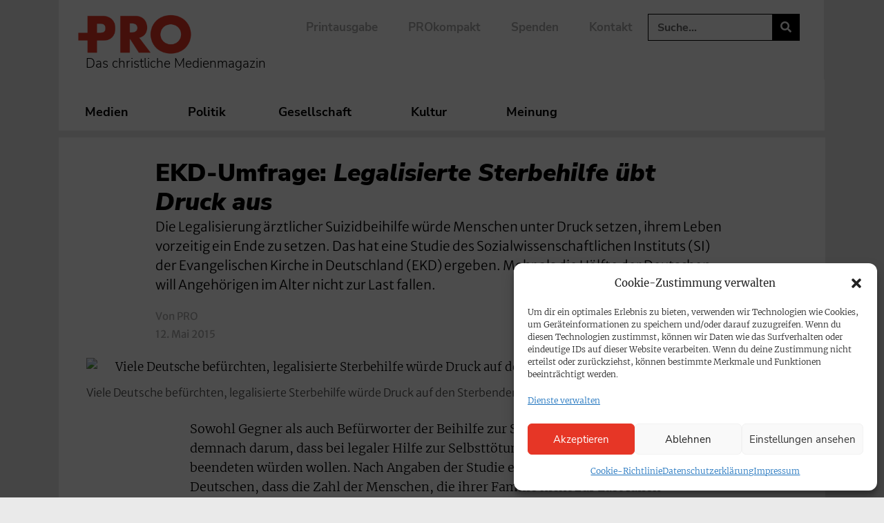

--- FILE ---
content_type: text/css; charset=utf-8
request_url: https://www.pro-medienmagazin.de/wp-content/uploads/elementor/css/post-578.css?ver=1761906162
body_size: 1802
content:
.elementor-578 .elementor-element.elementor-element-d26a8f3{margin-top:6px;margin-bottom:0px;}.elementor-578 .elementor-element.elementor-element-0a28f9a:not(.elementor-motion-effects-element-type-background) > .elementor-widget-wrap, .elementor-578 .elementor-element.elementor-element-0a28f9a > .elementor-widget-wrap > .elementor-motion-effects-container > .elementor-motion-effects-layer{background-color:#FFFFFF;}.elementor-578 .elementor-element.elementor-element-0a28f9a > .elementor-element-populated{transition:background 0.3s, border 0.3s, border-radius 0.3s, box-shadow 0.3s;padding:0% 15% 0% 15%;}.elementor-578 .elementor-element.elementor-element-0a28f9a > .elementor-element-populated > .elementor-background-overlay{transition:background 0.3s, border-radius 0.3s, opacity 0.3s;}.elementor-578 .elementor-element.elementor-element-70fa869 > .elementor-container > .elementor-column > .elementor-widget-wrap{align-content:center;align-items:center;}.elementor-578 .elementor-element.elementor-element-70fa869{margin-top:15px;margin-bottom:5px;}.elementor-578 .elementor-element.elementor-element-e0b1e44{text-align:right;}.elementor-578 .elementor-element.elementor-element-e0b1e44 img{width:60%;}.elementor-578 .elementor-element.elementor-element-4618029{text-align:left;}.elementor-578 .elementor-element.elementor-element-4618029 img{width:66%;}.elementor-578 .elementor-element.elementor-element-03f4c8c .elementor-icon-list-icon i{transition:color 0.3s;}.elementor-578 .elementor-element.elementor-element-03f4c8c .elementor-icon-list-icon svg{transition:fill 0.3s;}.elementor-578 .elementor-element.elementor-element-03f4c8c{--e-icon-list-icon-size:14px;--icon-vertical-offset:0px;}.elementor-578 .elementor-element.elementor-element-03f4c8c .elementor-icon-list-item > .elementor-icon-list-text, .elementor-578 .elementor-element.elementor-element-03f4c8c .elementor-icon-list-item > a{font-family:"Nunito Sans", Sans-serif;font-weight:700;text-transform:uppercase;line-height:2.2em;}.elementor-578 .elementor-element.elementor-element-03f4c8c .elementor-icon-list-text{color:var( --e-global-color-text );transition:color 0.3s;}.elementor-578 .elementor-element.elementor-element-03f4c8c .elementor-icon-list-item:hover .elementor-icon-list-text{color:var( --e-global-color-accent );}.elementor-578 .elementor-element.elementor-element-36857a2 > .elementor-widget-container{margin:-25px 0px 0px 0px;}.elementor-578 .elementor-element.elementor-element-36857a2 .elementor-icon-list-icon i{transition:color 0.3s;}.elementor-578 .elementor-element.elementor-element-36857a2 .elementor-icon-list-icon svg{transition:fill 0.3s;}.elementor-578 .elementor-element.elementor-element-36857a2{--e-icon-list-icon-size:14px;--icon-vertical-offset:0px;}.elementor-578 .elementor-element.elementor-element-36857a2 .elementor-icon-list-item > .elementor-icon-list-text, .elementor-578 .elementor-element.elementor-element-36857a2 .elementor-icon-list-item > a{font-family:"Nunito Sans", Sans-serif;font-weight:700;line-height:2.2em;}.elementor-578 .elementor-element.elementor-element-36857a2 .elementor-icon-list-text{color:var( --e-global-color-8478664 );transition:color 0.3s;}.elementor-578 .elementor-element.elementor-element-36857a2 .elementor-icon-list-item:hover .elementor-icon-list-text{color:var( --e-global-color-accent );}.elementor-578 .elementor-element.elementor-element-432936c .elementor-icon-list-icon i{transition:color 0.3s;}.elementor-578 .elementor-element.elementor-element-432936c .elementor-icon-list-icon svg{transition:fill 0.3s;}.elementor-578 .elementor-element.elementor-element-432936c{--e-icon-list-icon-size:14px;--icon-vertical-offset:0px;}.elementor-578 .elementor-element.elementor-element-432936c .elementor-icon-list-item > .elementor-icon-list-text, .elementor-578 .elementor-element.elementor-element-432936c .elementor-icon-list-item > a{font-family:"Nunito Sans", Sans-serif;font-weight:700;text-transform:uppercase;line-height:2.2em;}.elementor-578 .elementor-element.elementor-element-432936c .elementor-icon-list-text{color:var( --e-global-color-text );transition:color 0.3s;}.elementor-578 .elementor-element.elementor-element-432936c .elementor-icon-list-item:hover .elementor-icon-list-text{color:var( --e-global-color-accent );}.elementor-578 .elementor-element.elementor-element-9ad198d > .elementor-widget-container{margin:-25px 0px 0px 0px;}.elementor-578 .elementor-element.elementor-element-9ad198d .elementor-icon-list-icon i{transition:color 0.3s;}.elementor-578 .elementor-element.elementor-element-9ad198d .elementor-icon-list-icon svg{transition:fill 0.3s;}.elementor-578 .elementor-element.elementor-element-9ad198d{--e-icon-list-icon-size:14px;--icon-vertical-offset:0px;}.elementor-578 .elementor-element.elementor-element-9ad198d .elementor-icon-list-item > .elementor-icon-list-text, .elementor-578 .elementor-element.elementor-element-9ad198d .elementor-icon-list-item > a{font-family:"Nunito Sans", Sans-serif;font-weight:700;line-height:2.2em;}.elementor-578 .elementor-element.elementor-element-9ad198d .elementor-icon-list-text{color:var( --e-global-color-8478664 );transition:color 0.3s;}.elementor-578 .elementor-element.elementor-element-9ad198d .elementor-icon-list-item:hover .elementor-icon-list-text{color:var( --e-global-color-accent );}.elementor-578 .elementor-element.elementor-element-8746d9c .elementor-icon-list-icon i{transition:color 0.3s;}.elementor-578 .elementor-element.elementor-element-8746d9c .elementor-icon-list-icon svg{transition:fill 0.3s;}.elementor-578 .elementor-element.elementor-element-8746d9c{--e-icon-list-icon-size:14px;--icon-vertical-offset:0px;}.elementor-578 .elementor-element.elementor-element-8746d9c .elementor-icon-list-item > .elementor-icon-list-text, .elementor-578 .elementor-element.elementor-element-8746d9c .elementor-icon-list-item > a{font-family:"Nunito Sans", Sans-serif;font-weight:700;text-transform:uppercase;line-height:2.2em;}.elementor-578 .elementor-element.elementor-element-8746d9c .elementor-icon-list-text{color:var( --e-global-color-text );transition:color 0.3s;}.elementor-578 .elementor-element.elementor-element-8746d9c .elementor-icon-list-item:hover .elementor-icon-list-text{color:var( --e-global-color-accent );}.elementor-578 .elementor-element.elementor-element-1575701 > .elementor-widget-container{margin:-25px 0px 0px 0px;}.elementor-578 .elementor-element.elementor-element-1575701 .elementor-icon-list-icon i{transition:color 0.3s;}.elementor-578 .elementor-element.elementor-element-1575701 .elementor-icon-list-icon svg{transition:fill 0.3s;}.elementor-578 .elementor-element.elementor-element-1575701{--e-icon-list-icon-size:14px;--icon-vertical-offset:0px;}.elementor-578 .elementor-element.elementor-element-1575701 .elementor-icon-list-item > .elementor-icon-list-text, .elementor-578 .elementor-element.elementor-element-1575701 .elementor-icon-list-item > a{font-family:"Nunito Sans", Sans-serif;font-weight:700;line-height:2.2em;}.elementor-578 .elementor-element.elementor-element-1575701 .elementor-icon-list-text{color:var( --e-global-color-8478664 );transition:color 0.3s;}.elementor-578 .elementor-element.elementor-element-1575701 .elementor-icon-list-item:hover .elementor-icon-list-text{color:var( --e-global-color-accent );}.elementor-578 .elementor-element.elementor-element-5e472227 .elementor-icon-list-icon i{transition:color 0.3s;}.elementor-578 .elementor-element.elementor-element-5e472227 .elementor-icon-list-icon svg{transition:fill 0.3s;}.elementor-578 .elementor-element.elementor-element-5e472227{--e-icon-list-icon-size:14px;--icon-vertical-offset:0px;}.elementor-578 .elementor-element.elementor-element-5e472227 .elementor-icon-list-item > .elementor-icon-list-text, .elementor-578 .elementor-element.elementor-element-5e472227 .elementor-icon-list-item > a{font-family:"Nunito Sans", Sans-serif;font-weight:700;text-transform:uppercase;line-height:2.2em;}.elementor-578 .elementor-element.elementor-element-5e472227 .elementor-icon-list-text{color:var( --e-global-color-text );transition:color 0.3s;}.elementor-578 .elementor-element.elementor-element-5e472227 .elementor-icon-list-item:hover .elementor-icon-list-text{color:var( --e-global-color-accent );}.elementor-578 .elementor-element.elementor-element-cda7d27 > .elementor-widget-container{margin:-25px 0px 0px 0px;}.elementor-578 .elementor-element.elementor-element-cda7d27 .elementor-icon-list-icon i{transition:color 0.3s;}.elementor-578 .elementor-element.elementor-element-cda7d27 .elementor-icon-list-icon svg{transition:fill 0.3s;}.elementor-578 .elementor-element.elementor-element-cda7d27{--e-icon-list-icon-size:14px;--icon-vertical-offset:0px;}.elementor-578 .elementor-element.elementor-element-cda7d27 .elementor-icon-list-item > .elementor-icon-list-text, .elementor-578 .elementor-element.elementor-element-cda7d27 .elementor-icon-list-item > a{font-family:"Nunito Sans", Sans-serif;font-weight:700;line-height:2.2em;}.elementor-578 .elementor-element.elementor-element-cda7d27 .elementor-icon-list-text{color:var( --e-global-color-8478664 );transition:color 0.3s;}.elementor-578 .elementor-element.elementor-element-cda7d27 .elementor-icon-list-item:hover .elementor-icon-list-text{color:var( --e-global-color-accent );}.elementor-578 .elementor-element.elementor-element-c29335e{--display:flex;--flex-direction:row;--container-widget-width:calc( ( 1 - var( --container-widget-flex-grow ) ) * 100% );--container-widget-height:100%;--container-widget-flex-grow:1;--container-widget-align-self:stretch;--flex-wrap-mobile:wrap;--align-items:stretch;--gap:10px 10px;--row-gap:10px;--column-gap:10px;border-style:solid;--border-style:solid;border-color:var( --e-global-color-8478664 );--border-color:var( --e-global-color-8478664 );box-shadow:0px 0px 30px -10px rgba(0, 0, 0, 0.25);}.elementor-578 .elementor-element.elementor-element-c29335e:not(.elementor-motion-effects-element-type-background), .elementor-578 .elementor-element.elementor-element-c29335e > .elementor-motion-effects-container > .elementor-motion-effects-layer{background-color:var( --e-global-color-830afd2 );}.elementor-578 .elementor-element.elementor-element-90a7152{--display:flex;}.elementor-578 .elementor-element.elementor-element-7a173c5 .elementor-icon-wrapper{text-align:center;}.elementor-578 .elementor-element.elementor-element-faee002{--display:flex;}.elementor-578 .elementor-element.elementor-element-1befd93 .elementor-icon-wrapper{text-align:center;}.elementor-578 .elementor-element.elementor-element-20c98f8{--display:flex;}.elementor-578 .elementor-element.elementor-element-0aea326 .elementor-icon-wrapper{text-align:center;}.elementor-578 .elementor-element.elementor-element-0aea326.elementor-view-stacked .elementor-icon{background-color:var( --e-global-color-secondary );}.elementor-578 .elementor-element.elementor-element-0aea326.elementor-view-framed .elementor-icon, .elementor-578 .elementor-element.elementor-element-0aea326.elementor-view-default .elementor-icon{color:var( --e-global-color-secondary );border-color:var( --e-global-color-secondary );}.elementor-578 .elementor-element.elementor-element-0aea326.elementor-view-framed .elementor-icon, .elementor-578 .elementor-element.elementor-element-0aea326.elementor-view-default .elementor-icon svg{fill:var( --e-global-color-secondary );}.elementor-578 .elementor-element.elementor-element-232a313{--display:flex;}.elementor-578 .elementor-element.elementor-element-96e82e0 .elementor-icon-wrapper{text-align:center;}.elementor-578 .elementor-element.elementor-element-68a877b{--display:flex;}.elementor-578 .elementor-element.elementor-element-4695e37 .elementor-icon-wrapper{text-align:center;}.elementor-578 .elementor-element.elementor-element-4695e37.elementor-view-stacked .elementor-icon{background-color:var( --e-global-color-text );}.elementor-578 .elementor-element.elementor-element-4695e37.elementor-view-framed .elementor-icon, .elementor-578 .elementor-element.elementor-element-4695e37.elementor-view-default .elementor-icon{color:var( --e-global-color-text );border-color:var( --e-global-color-text );}.elementor-578 .elementor-element.elementor-element-4695e37.elementor-view-framed .elementor-icon, .elementor-578 .elementor-element.elementor-element-4695e37.elementor-view-default .elementor-icon svg{fill:var( --e-global-color-text );}.elementor-theme-builder-content-area{height:400px;}.elementor-location-header:before, .elementor-location-footer:before{content:"";display:table;clear:both;}@media(max-width:1024px){.elementor-578 .elementor-element.elementor-element-0a28f9a > .elementor-element-populated{padding:0px 30px 0px 11px;}.elementor-578 .elementor-element.elementor-element-03f4c8c .elementor-icon-list-item > .elementor-icon-list-text, .elementor-578 .elementor-element.elementor-element-03f4c8c .elementor-icon-list-item > a{font-size:17px;}.elementor-578 .elementor-element.elementor-element-36857a2 .elementor-icon-list-item > .elementor-icon-list-text, .elementor-578 .elementor-element.elementor-element-36857a2 .elementor-icon-list-item > a{font-size:17px;}.elementor-578 .elementor-element.elementor-element-432936c .elementor-icon-list-item > .elementor-icon-list-text, .elementor-578 .elementor-element.elementor-element-432936c .elementor-icon-list-item > a{font-size:17px;}.elementor-578 .elementor-element.elementor-element-9ad198d .elementor-icon-list-item > .elementor-icon-list-text, .elementor-578 .elementor-element.elementor-element-9ad198d .elementor-icon-list-item > a{font-size:17px;}.elementor-578 .elementor-element.elementor-element-8746d9c .elementor-icon-list-item > .elementor-icon-list-text, .elementor-578 .elementor-element.elementor-element-8746d9c .elementor-icon-list-item > a{font-size:17px;}.elementor-578 .elementor-element.elementor-element-1575701 .elementor-icon-list-item > .elementor-icon-list-text, .elementor-578 .elementor-element.elementor-element-1575701 .elementor-icon-list-item > a{font-size:17px;}.elementor-578 .elementor-element.elementor-element-5e472227 .elementor-icon-list-item > .elementor-icon-list-text, .elementor-578 .elementor-element.elementor-element-5e472227 .elementor-icon-list-item > a{font-size:17px;}.elementor-578 .elementor-element.elementor-element-cda7d27 .elementor-icon-list-item > .elementor-icon-list-text, .elementor-578 .elementor-element.elementor-element-cda7d27 .elementor-icon-list-item > a{font-size:17px;}}@media(max-width:767px){.elementor-578 .elementor-element.elementor-element-d26a8f3{margin-top:6px;margin-bottom:0px;padding:0px 0px 0px 0px;}.elementor-578 .elementor-element.elementor-element-0a28f9a > .elementor-element-populated{padding:5px 25px 0px 25px;}.elementor-578 .elementor-element.elementor-element-e0b1e44{text-align:left;}.elementor-578 .elementor-element.elementor-element-e0b1e44 img{width:63%;}.elementor-578 .elementor-element.elementor-element-4618029{text-align:left;}.elementor-578 .elementor-element.elementor-element-4618029 img{width:90%;}.elementor-578 .elementor-element.elementor-element-03f4c8c .elementor-icon-list-item > .elementor-icon-list-text, .elementor-578 .elementor-element.elementor-element-03f4c8c .elementor-icon-list-item > a{font-size:17px;}.elementor-578 .elementor-element.elementor-element-36857a2 .elementor-icon-list-item > .elementor-icon-list-text, .elementor-578 .elementor-element.elementor-element-36857a2 .elementor-icon-list-item > a{font-size:17px;}.elementor-578 .elementor-element.elementor-element-432936c .elementor-icon-list-item > .elementor-icon-list-text, .elementor-578 .elementor-element.elementor-element-432936c .elementor-icon-list-item > a{font-size:17px;}.elementor-578 .elementor-element.elementor-element-9ad198d .elementor-icon-list-item > .elementor-icon-list-text, .elementor-578 .elementor-element.elementor-element-9ad198d .elementor-icon-list-item > a{font-size:17px;}.elementor-578 .elementor-element.elementor-element-8746d9c .elementor-icon-list-item > .elementor-icon-list-text, .elementor-578 .elementor-element.elementor-element-8746d9c .elementor-icon-list-item > a{font-size:17px;}.elementor-578 .elementor-element.elementor-element-1575701 .elementor-icon-list-item > .elementor-icon-list-text, .elementor-578 .elementor-element.elementor-element-1575701 .elementor-icon-list-item > a{font-size:17px;}.elementor-578 .elementor-element.elementor-element-5e472227 .elementor-icon-list-item > .elementor-icon-list-text, .elementor-578 .elementor-element.elementor-element-5e472227 .elementor-icon-list-item > a{font-size:17px;}.elementor-578 .elementor-element.elementor-element-cda7d27 .elementor-icon-list-item > .elementor-icon-list-text, .elementor-578 .elementor-element.elementor-element-cda7d27 .elementor-icon-list-item > a{font-size:17px;}.elementor-578 .elementor-element.elementor-element-c29335e{border-width:2px 0px 0px 0px;--border-top-width:2px;--border-right-width:0px;--border-bottom-width:0px;--border-left-width:0px;--padding-top:3px;--padding-bottom:0px;--padding-left:0px;--padding-right:0px;}.elementor-578 .elementor-element.elementor-element-90a7152{--width:16.666%;}.elementor-578 .elementor-element.elementor-element-7a173c5 .elementor-icon{font-size:28px;}.elementor-578 .elementor-element.elementor-element-7a173c5 .elementor-icon svg{height:28px;}.elementor-578 .elementor-element.elementor-element-faee002{--width:16.666%;}.elementor-578 .elementor-element.elementor-element-1befd93 .elementor-icon{font-size:28px;}.elementor-578 .elementor-element.elementor-element-1befd93 .elementor-icon svg{height:28px;}.elementor-578 .elementor-element.elementor-element-20c98f8{--width:16.666%;}.elementor-578 .elementor-element.elementor-element-0aea326 .elementor-icon{font-size:28px;}.elementor-578 .elementor-element.elementor-element-0aea326 .elementor-icon svg{height:28px;}.elementor-578 .elementor-element.elementor-element-232a313{--width:16.666%;}.elementor-578 .elementor-element.elementor-element-96e82e0 .elementor-icon{font-size:28px;}.elementor-578 .elementor-element.elementor-element-96e82e0 .elementor-icon svg{height:28px;}.elementor-578 .elementor-element.elementor-element-68a877b{--width:16.666%;}.elementor-578 .elementor-element.elementor-element-4695e37 .elementor-icon{font-size:28px;}.elementor-578 .elementor-element.elementor-element-4695e37 .elementor-icon svg{height:28px;}}@media(max-width:1024px) and (min-width:768px){.elementor-578 .elementor-element.elementor-element-0a28f9a{width:100%;}}/* Start custom CSS for image, class: .elementor-element-e0b1e44 */.elementor-578 .elementor-element.elementor-element-e0b1e44 .isc-source-text {display:none !important;}/* End custom CSS */
/* Start custom CSS for container, class: .elementor-element-c29335e */@media all and (display-mode: browser) {
  .elementor-578 .elementor-element.elementor-element-c29335e {
    display: none;
  }
}/* End custom CSS */